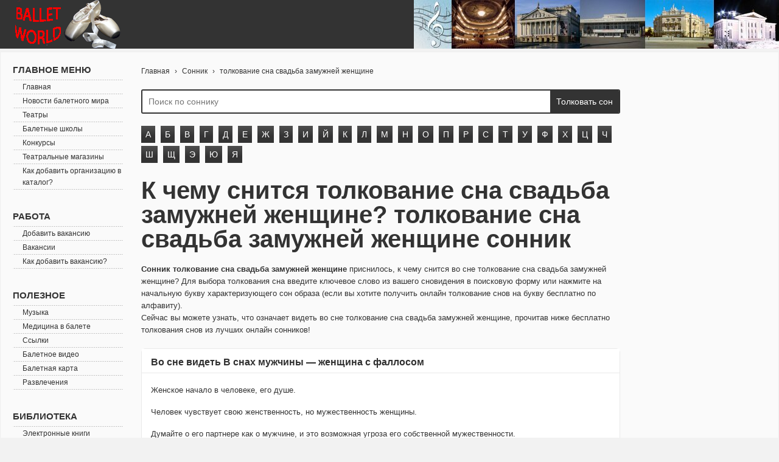

--- FILE ---
content_type: text/html; charset=utf-8
request_url: https://ballet-world.ru/tolkovanie-sna-svadba-zamuzhney-zhenshchine?page=1
body_size: 8076
content:
<!DOCTYPE html>
<html lang="ru" dir="ltr" class="js">
<head>
  <meta http-equiv="Content-Type" content="text/html; charset=utf-8">
  <title>Толкование сна свадьба замужней женщине. Толкование сна свадьба замужней женщине к чему?</title>
  <meta name="description" content="К чему снится Толкование сна свадьба замужней женщине? Смотреть бесплатно толкование снов онлайн, узнать что значит видеть во сне Толкование сна свадьба замужней женщине">
  <meta name="keywords" content="правильное, питание, похудение, меню, девушки, женщины">
  <script type="text/javascript" src="http://swell-energy.ru/engine/classes/js/jquery.js"></script>
  <script type="text/javascript" src="http://swell-energy.ru/engine/classes/js/jqueryui.js"></script>
  <script type="text/javascript" src="http://swell-energy.ru/engine/classes/js/dle_js.js"></script>
  <meta name="viewport" content="width=device-width; initial-scale=1.0">
  <meta name="apple-mobile-web-app-capable" content="yes">
  <meta name="apple-mobile-web-app-status-bar-style" content="default">
  <link rel="shortcut icon" href="/favicon.ico" type="image/x-icon">
  <link rel="apple-touch-icon" href="http://swell-energy.ru/templates/CulinaryBook/images/apple-touch-icon.png">
  <link rel="apple-touch-icon" sizes="72x72" href="http://swell-energy.ru/templates/CulinaryBook/images/apple-touch-icon-72x72.png">
  <link rel="apple-touch-icon" sizes="114x114" href="http://swell-energy.ru/templates/CulinaryBook/images/apple-touch-icon-114x114.png">
  <link media="screen" href="/css/bootstrap4.css" rel="stylesheet">
  <link media="screen" href="/css/style.css" rel="stylesheet">
  <link media="screen" href="/css/app.css" rel="stylesheet">
  <script type="text/javascript" src="http://swell-energy.ru/templates/CulinaryBook/js/libs.js"></script>
  <script type="text/javascript" src="//vk.com/js/api/openapi.js?101"></script> <noscript>
  <div></div></noscript>
  <style>
  @media(max-width: 769px) {
    .main {
        max-width: unset !important;
    }
    #kkoa {
        display: none;
    }
  }
  </style>
</head>
<body class="pagination-rounded">
  <header class="header">
    <div class="col-md-3">
      <a href="/" class="logo"></a>
    </div>
  </header>
  <section class="row" style="padding-top:20px">
    <div class="col-md-2" id="kkoa">
      <div class="moduletable_menu">
        <h3>Главное меню</h3>
        <ul class="menu">
          <li class="item1">
            <a href="/"><span>Главная</span></a>
          </li>
          <li class="parent item41">
            <a href="/index.php/news.html"><span>Новости балетного мира</span></a>
          </li>
          <li class="item17">
            <a href="/index.php/theatre20.html"><span>Театры</span></a>
          </li>
          <li class="item35">
            <a href="/index.php/balletschool.html"><span>Балетные школы</span></a>
          </li>
          <li class="item13">
            <a href="/index.php/2010-08-27-15-33-31.html"><span>Конкурсы</span></a>
          </li>
          <li class="item11">
            <a href="/index.php/shops.html"><span>Театральные магазины</span></a>
          </li>
          <li class="item43">
            <a href="/index.php/how.html"><span>Как добавить организацию в каталог?</span></a>
          </li>
        </ul>
      </div>
      <div class="moduletable">
        <h3>Работа</h3>
        <ul class="menu">
          <li class="item22">
            <a href="/index.php/job3.html"><span>Добавить вакансию</span></a>
          </li>
          <li class="item23">
            <a href="/index.php/job.html"><span>Вакансии</span></a>
          </li>
          <li class="item42">
            <a href="/index.php/2012-10-05-20-35-05.html"><span>Как добавить вакансию?</span></a>
          </li>
        </ul>
      </div>
      <div class="moduletable">
        <h3>Полезное</h3>
        <ul class="menu">
          <li class="item27">
            <a href="/index.php/music2.html"><span>Музыка</span></a>
          </li>
          <li class="item28">
            <a href="/index.php/medicmenu.html"><span>Медицина в балете</span></a>
          </li>
          <li class="item29">
            <a href="/index.php/links.html"><span>Ссылки</span></a>
          </li>
          <li class="item33">
            <a href="/index.php/video.html"><span>Балетное видео</span></a>
          </li>
          <li class="item50">
            <a href="/index.php/dancemap.html"><span>Балетная карта</span></a>
          </li>
          <li class="item52">
            <a href="/index.php/game.html"><span>Развлечения</span></a>
          </li>
        </ul>
      </div>
      <div class="moduletable">
        <h3>Библиотека</h3>
        <ul class="menu">
          <li class="item38">
            <a href="/index.php/books.html"><span>Электронные книги</span></a>
          </li>
          <li class="item39">
            <a href="/index.php/magazine.html"><span>Статьи</span></a>
          </li>
          <li class="item40">
            <a href="/index.php/mag.html"><span>Журналы</span></a>
          </li>
        </ul>
      </div>
      <div class="moduletable">
        <h3>Арт менеджмент</h3>
        <ul class="menu">
          <li class="item45">
            <a href="/index.php/edu.html"><span>Образование</span></a>
          </li>
          <li class="item46">
            <a href="/index.php/promotion.html"><span>Продюсерские центры</span></a>
          </li>
          <li class="item47">
            <a href="/index.php/tour.html"><span>Организация гастролей</span></a>
          </li>
          <li class="item48">
            <a href="/index.php/foundation.html"><span>Меценаты и фонды</span></a>
          </li>
        </ul>
      </div>
    </div>
    <div class="col-md-10 main">
      <div>
        <div class="speedbar">
          <span id="dle-speedbar"><span itemscope itemtype="http://data-vocabulary.org/Breadcrumb"><a href="/" itemprop="url"><span itemprop="title">Главная</span></a></span> <i>›</i> <span itemscope itemtype="http://data-vocabulary.org/Breadcrumb"><a href="/sonnik" itemprop="url"><span itemprop="title">Сонник</span></a></span> <i>›</i> толкование сна свадьба замужней женщине</span>
        </div>
        <div class="searchblock">
          <form method="get" action="https://ballet-world.ru/search">
            <input name="s" type="text" placeholder="Поиск по соннику" class="searchform" autocomplete="off"> <input type="submit" class="searchbt" title="Толковать сон" value="Толковать сон">
          </form>
        </div>
        <section class="side_block">
          <div class="tags_block">
            <a href="/l/a" class="clouds_medium">А</a> <a href="/l/b" class="clouds_medium">Б</a> <a href="/l/v" class="clouds_medium">В</a> <a href="/l/g" class="clouds_medium">Г</a> <a href="/l/d" class="clouds_medium">Д</a> <a href="/l/e" class="clouds_medium">Е</a> <a href="/l/zh" class="clouds_medium">Ж</a> <a href="/l/z" class="clouds_medium">З</a> <a href="/l/i" class="clouds_medium">И</a> <a href="/l/y" class="clouds_medium">Й</a> <a href="/l/k" class="clouds_medium">К</a> <a href="/l/l" class="clouds_medium">Л</a> <a href="/l/m" class="clouds_medium">М</a> <a href="/l/n" class="clouds_medium">Н</a> <a href="/l/o" class="clouds_medium">О</a> <a href="/l/p" class="clouds_medium">П</a> <a href="/l/r" class="clouds_medium">Р</a> <a href="/l/s" class="clouds_medium">С</a> <a href="/l/t" class="clouds_medium">Т</a> <a href="/l/u" class="clouds_medium">У</a> <a href="/l/f" class="clouds_medium">Ф</a> <a href="/l/h" class="clouds_medium">Х</a> <a href="/l/ts" class="clouds_medium">Ц</a> <a href="/l/ch" class="clouds_medium">Ч</a> <a href="/l/sh" class="clouds_medium">Ш</a> <a href="/l/shh" class="clouds_medium">Щ</a> <a href="/l/je" class="clouds_medium">Э</a> <a href="/l/yu" class="clouds_medium">Ю</a> <a href="/l/ya" class="clouds_medium">Я</a>
          </div>
        </section>
      </div>
      <div class="visible-xs">
        <div class="vertical-ad"></div>
      </div>
      <div class="with-ad"></div>
      <div class="post_title" id="news-title" itemprop="name">
        <h1 class="result-title">К чему снится толкование сна свадьба замужней женщине? толкование сна свадьба замужней женщине сонник</h1>
      </div>
      <div class="mp-description">
        <p><strong>Сонник толкование сна свадьба замужней женщине</strong> приснилось, к чему снится во сне толкование сна свадьба замужней женщине? Для выбора толкования сна введите ключевое слово из вашего сновидения в поисковую форму или нажмите на начальную букву характеризующего сон образа (если вы хотите получить онлайн толкование снов на букву бесплатно по алфавиту).</p>
        <p>Сейчас вы можете узнать, что означает видеть во сне толкование сна свадьба замужней женщине, прочитав ниже бесплатно толкования снов из лучших онлайн сонников!</p>
      </div>
      <div class="position-ref full-height no-f">
        <article class="shortstory cf">
          <div class="post-inner">
            <div class="short-data">
              <h3 class="short-title title-xl">Во сне видеть В снах мужчины — женщина с фаллосом</h3>
              <div class="shortstory_post">
                <p>Женское начало в человеке, его душе.<br>
                <br>
                Человек чувствует свою женственность, но мужественность женщины.<br>
                <br>
                Думайте о его партнере как о мужчине, и это возможная угроза его собственной мужественности.<br>
                <br>
                Внутренний раскол между гетеросексуальностью и гомосексуализмом.</p>
              </div>
              <div class="short-info">
                <span class="link-category"><a href="/book/psichoanaliticheskii-sonnik">Толкование снов из Психоаналитический сонник</a></span>
              </div>
            </div>
          </div>
        </article>
        <div class="horizontal-ad"></div>
        <article class="shortstory cf">
          <div class="post-inner">
            <div class="short-data">
              <h3 class="short-title title-xl">Предсказание сна Женщина</h3>
              <div class="shortstory_post">
                <p>это предвестник сплетен.<br>
                <br>
                Ссорящиеся женщины - признак душевной дисгармонии.<br>
                <br>
                Лысая женщина - презирать, игнорировать свое мнение.<br>
                <br>
                Некрашеная и неопрятная женщина - к лести.<br>
                <br>
                Обнять неряшливую женщину - к ссоре.<br>
                <br>
                Целовать женщину - к следующей победе или наживе.<br>
                <br>
                Целовать во сне пожилую женщину - к ссоре супругов.<br>
                <br>
                Подарить женщине место в карете во сне - поддадитесь чьей-то косметике.<br>
                <br>
                Некрасиво видеть друг друга во сне - для женщины предвестник семейной ссоры из-за нее.<br>
                <br>
                Лежать во сне между двумя женщинами - мужчине удачи в делах и укреплении здоровья, лежать с беременной женщиной - мужчине приятные и многообещающие надежды.<br>
                <br>
                Находиться во сне мужчине в компании женщины - вокруг вас распространяются сплетни, вас пытаются дискредитировать.<br></p>
              </div>
              <div class="short-info">
                <span class="link-category"><a href="/book/sonnik-xxi-veka">Толкование снов из Сонник XXI века</a></span>
              </div>
            </div>
          </div>
        </article>
        <article class="shortstory cf">
          <div class="post-inner">
            <div class="short-data">
              <h3 class="short-title title-xl">К чему снится Женщина</h3>
              <div class="shortstory_post">
                <p>Вы видите женщину, с которой совокупляетесь - это некрасиво, значит грусть</p>
              </div>
              <div class="short-info">
                <span class="link-category"><a href="/book/egipetskii-sonnik">Толкование снов из Египетский сонник</a></span>
              </div>
            </div>
          </div>
        </article>
        <article class="shortstory cf">
          <div class="post-inner">
            <div class="short-data">
              <h3 class="short-title title-xl">Во сне видеть Женщина</h3>
              <div class="shortstory_post">
                <p>Увидеть женщину кривой - болезнь.<br>
                <br>
                Лежать с беременной женщиной - приятная надежда.<br>
                <br>
                Сон с мертвыми - конец заботам.<br>
                <br>
                Видеть обнаженным - ложь.</p>
              </div>
              <div class="short-info">
                <span class="link-category"><a href="/book/psichoterapevticheskii-sonnik">Толкование снов из Психотерапевтический сонник</a></span>
              </div>
            </div>
          </div>
        </article>
        <div class="horizontal-ad"></div>
        <article class="shortstory cf">
          <div class="post-inner">
            <div class="short-data">
              <h3 class="short-title title-xl">Предсказание сна Женщина</h3>
              <div class="shortstory_post">
                <p>Женщина - женщина - болезнь, призрак. Беременная женщина видит во сне большую синицу - у вас будет девушка, соловей - парень. Если беременная бродит по воде, особенно в случае наводнения, роды пройдут успешно. Перед родами вам также приснится, что в доме рассвет или что пчелиный рой прилетел и сел вам на голову. Если хозяин или любовник поймает во сне паука, окуня, карася, голубя, дракона, то у них будет мальчик, а если поймают лягушку, плотву, щуку, голубя, кидают, в общем птицу, мышь , будет девушка. Перед родами можно присниться, что утка гуляет с утятами. Перед родами женщине приснится лежать в гробу или рожать ребенка на руках. Старуха - это болезнь. Целовать женщину - болезнь, сплетня; видеть с ребенком на руках - кризис, проблемы; видеть растрепанное - слабость, злость - буря, быть среди женщин - предательство, тайны.</p>
              </div>
              <div class="short-info">
                <span class="link-category"><a href="/book/ykrainskii-sonnik">Толкование снов из Украинский сонник</a></span>
              </div>
            </div>
          </div>
        </article>
        <article class="shortstory cf">
          <div class="post-inner">
            <div class="short-data">
              <h3 class="short-title title-xl">К чему снится Женщина</h3>
              <div class="shortstory_post">
                <p>Красивая молодая женщина - радость и удовольствие;<br>
                <br>
                Старый и некрасивый: грусть, неприятные разговоры.</p>
              </div>
              <div class="short-info">
                <span class="link-category"><a href="/book/sonnik-dlja-stervy">Толкование снов из Сонник для стервы</a></span>
              </div>
            </div>
          </div>
        </article>
        <article class="shortstory cf">
          <div class="post-inner">
            <div class="short-data">
              <h3 class="short-title title-xl">Во сне видеть Женщина</h3>
              <div class="shortstory_post">
                <p>Неизвестная женская фигура для женщины чаще всего символизирует наличие сексуальной соперницы или соперницы. Не исключено, что это всего лишь плод вашей завистливой фантазии.<br>
                <br>
                Для мужчины такой сон символизирует смутные сексуальные желания или просто сигнализирует телу о потребности в сексуальном раскрепощении.</p>
              </div>
              <div class="short-info">
                <span class="link-category"><a href="/book/sonnik-freida">Толкование снов из Сонник Фрейда</a></span>
              </div>
            </div>
          </div>
        </article>
        <div class="horizontal-ad"></div>
        <article class="shortstory cf">
          <div class="post-inner">
            <div class="short-data">
              <h3 class="short-title title-xl">Предсказание сна Женщина</h3>
              <div class="shortstory_post">
                <p>﻿﻿Если вам снится толстая и красивая женщина в темном платье и во сне обнимаете ее, то, скорее всего, на следующий день вы поймаете аппетитного зверя (в нашей культуре это хорошее дело, выгода, успех).<br>
                <br>
                В общем, видеть во сне толстых людей - к доброй охоте (в наше время - на прибыль, удачу в работе): ведь это духи животных, которых вы едите и общаетесь с вами.</p>
              </div>
              <div class="short-info">
                <span class="link-category"><a href="/book/shamanskii-sonnik">Толкование снов из Шаманский сонник</a></span>
              </div>
            </div>
          </div>
        </article>
        <article class="shortstory cf">
          <div class="post-inner">
            <div class="short-data">
              <h3 class="short-title title-xl">К чему снится Женщина</h3>
              <div class="shortstory_post">
                <p>Сплетни, болезни; поцелуи - болезнь, сплетни; целовать незнакомца - деньги; молодой, красивый: любовь, радость, удовольствие; старушка (бабушка) - грусть, болезнь, ссоры, денег вы получите меньше, чем хотели; с ведром - к прибыли; борьба - болезнь, ссора, пьянство, переживания; растрепанный - нехорошо, болезнь; гнев - буря; многие женщины - измена любимому человеку; беременная - новости; некрасиво: неприятности, ссора; черноволосый - сплетни; косой - ложь; голый - ложь, болезнь, боль; без волос - голод, болезни; черным - смерть; снежная женщина - любовное письмо.</p>
              </div>
              <div class="short-info">
                <span class="link-category"><a href="/book/sonnik-veles">Толкование снов из Сонник Велес</a></span>
              </div>
            </div>
          </div>
        </article>
        <article class="shortstory cf">
          <div class="post-inner">
            <div class="short-data">
              <h3 class="short-title title-xl">Во сне видеть Женщина</h3>
              <div class="shortstory_post">
                <p>Если приснилось женщине, любимый мужчина никого вокруг не замечает, предательства с его стороны бояться не стоит. Чтобы ничего не изменилось, выпейте за неделю перед сном стакан растворенной воды.<br>
                <br>
                Если приснился мужчина, то, возможно, возникнут проблемы с потенцией. Ешьте больше специй в течение недели (перец чили, имбирь, хрен, петрушку и т.д.).</p>
              </div>
              <div class="short-info">
                <span class="link-category"><a href="/book/sonnik-maija">Толкование снов из Сонник Майя</a></span>
              </div>
            </div>
          </div>
        </article>
        <div class="horizontal-ad"></div>
        <article class="shortstory cf">
          <div class="post-inner">
            <div class="short-data">
              <h3 class="short-title title-xl">Предсказание сна Женщина</h3>
              <div class="shortstory_post">
                <p>Образ женщины во сне: - символизирует сферу ваших чувств и эмоций и настроение женщины для общения мужчины с приветливыми и спокойными женщинами - знак того, что ее чувства находятся в гармонии и в ближайшее время его дело обещает преуспеть в различных отраслях.<br>
                <br>
                Любые проблемы, связанные с женщинами для мужчины: это предупреждение о том, что его эмоции и чувства находятся в беспорядке, грозящие ему множеством проблем и нервных срывов.<br>
                <br>
                Женщина видит незнакомых женщин, если они приветливы и милы - это может предвещать успешную реализацию определенных планов.<br>
                <br>
                Безразличные или холодные женщины в женских снах - предупреждение о возможных интригах или сплетнях.<br>
                <br>
                Спорить с женщиной и мужчинам, и женщинам - предвещает недоразумение и срыв планов.</p>
              </div>
              <div class="short-info">
                <span class="link-category"><a href="/book/sonnik-chch-veka">Толкование снов из Сонник ХХ века</a></span>
              </div>
            </div>
          </div>
        </article>
        <article class="shortstory cf">
          <div class="post-inner">
            <div class="short-data">
              <h3 class="short-title title-xl">К чему снится Женщина</h3>
              <div class="shortstory_post">
                <p>Многие женщины строят козни на работе. Старо: Вы стали жертвой энергетического вампира. Обнаженная - Ваши отношения с начальником станут предметом сплетен. Простые волосы - нервное напряжение последних дней может стать причиной болезни. Беременная - вы поверили лживым новостям. Целовать незнакомую женщину - интрига принесет убытки. Женщины дерутся - ссора с властью.<br>
                <br>
                Убегайте: неправильное решение будет иметь непоправимые последствия. Находиться на вечеринке с женщинами, которых вы знаете, - это предательство со стороны того, кого вы считали другом. Услышав женский голос: они пытаются заставить вас покинуть позицию, что для многих является лакомым кусочком. Спорить с женщиной - на самом деле, вас кто-то перехитрит или запутает. Бруна: борьба за справедливость закончится неудачей. Блондинка: Вас втянули в опасные игры, в которых вы станете разменной монетой. Красный: Стихийные бедствия вам помешают.<br>
                <br>
                Представьте, что к каждой женщине подходит мужчина, а к некоторым - приближается. Кажется, что женщины растворяются в рое мужчин. Сосредоточьте свое внимание на мужчинах. При этом женщины куда-то уходят. Остались только мужчины.</p>
              </div>
              <div class="short-info">
                <span class="link-category"><a href="/book/sonnik-simeona-prozorova">Толкование снов из Сонник Симеона Прозорова</a></span>
              </div>
            </div>
          </div>
        </article>
        <article class="shortstory cf">
          <div class="post-inner">
            <div class="short-data">
              <h3 class="short-title title-xl">Во сне видеть Женщина</h3>
              <div class="shortstory_post">
                <p>К болезни.</p>
              </div>
              <div class="short-info">
                <span class="link-category"><a href="/book/slavjanskii-sonnik">Толкование снов из Славянский сонник</a></span>
              </div>
            </div>
          </div>
        </article>
        <div class="horizontal-ad"></div>
        <article class="shortstory cf">
          <div class="post-inner">
            <div class="short-data">
              <h3 class="short-title title-xl">Предсказание сна Женщина</h3>
              <div class="shortstory_post">
                <p>Красивая женщина успешна в любви и (или) в бизнесе.<br>
                <br>
                Осознание своих ошибок.<br>
                <br>
                Приснилась женщина - успех во всех сферах, а то в работе найдешь ошибку и вовремя исправишь.</p>
              </div>
              <div class="short-info">
                <span class="link-category"><a href="/book/cyganskii-sonnik">Толкование снов из Цыганский сонник</a></span>
              </div>
            </div>
          </div>
        </article>
        <article class="shortstory cf">
          <div class="post-inner">
            <div class="short-data">
              <h3 class="short-title title-xl">К чему снится Идеальная женщина (как архетип)</h3>
              <div class="shortstory_post">
                <p>Ассоциации: нежность, верность, эмоциональность, чуткость, слабость, изящество, женственность, легковерность, красота, гармония, мягкость. Он служит символом удачи, избранницы мужчины, любви и творческих успехов музы.</p>
              </div>
              <div class="short-info">
                <span class="link-category"><a href="/book/mifologicheskii-sonnik">Толкование снов из Мифологический сонник</a></span>
              </div>
            </div>
          </div>
        </article>
        <ul class="pagination" role="navigation">
          <li class="page-item disabled" aria-disabled="true" aria-label="&laquo; Previous"><span class="page-link" aria-hidden="true">&lsaquo;</span></li>
          <li class="page-item active" aria-current="page"><span class="page-link">1</span></li>
          <li class="page-item">
            <a class="page-link" href="/tolkovanie-sna-svadba-zamuzhney-zhenshchine?page=2">2</a>
          </li>
          <li class="page-item">
            <a class="page-link" href="/tolkovanie-sna-svadba-zamuzhney-zhenshchine?page=3">3</a>
          </li>
          <li class="page-item">
            <a class="page-link" href="/tolkovanie-sna-svadba-zamuzhney-zhenshchine?page=4">4</a>
          </li>
          <li class="page-item">
            <a class="page-link" href="/tolkovanie-sna-svadba-zamuzhney-zhenshchine?page=5">5</a>
          </li>
          <li class="page-item">
            <a class="page-link" href="/tolkovanie-sna-svadba-zamuzhney-zhenshchine?page=6">6</a>
          </li>
          <li class="page-item">
            <a class="page-link" href="/tolkovanie-sna-svadba-zamuzhney-zhenshchine?page=7">7</a>
          </li>
          <li class="page-item">
            <a class="page-link" href="/tolkovanie-sna-svadba-zamuzhney-zhenshchine?page=8">8</a>
          </li>
          <li class="page-item">
            <a class="page-link" href="/tolkovanie-sna-svadba-zamuzhney-zhenshchine?page=2" rel="next" aria-label="Next &raquo;">&rsaquo;</a>
          </li>
        </ul>
      </div>
      <div class="tags_block tags_1">
        <a href="/rakoobraznye" class="clouds_xsmall">Ракообразные</a> <a href="/kholod-pochuvstvovat" class="clouds_xsmall">Холод почувствовать</a> <a href="/chto-znachit-esli-prisnilsya-mne-moy-kumir" class="clouds_xsmall">что значит если приснился мне мой кумир</a> <a href="/prisnilis-otorvannye-golovy-kotyat" class="clouds_xsmall">приснились оторванные головы котят</a> <a href="/prisnilos-chto-vykinula-starye-veshchi" class="clouds_xsmall">приснилось что выкинула старые вещи</a> <a href="/chto-znachit-kogda-prisnilos-chto-mama-beremenna" class="clouds_xsmall">что значит когда приснилось что мама беременна</a> <a href="/sonniki-tolkovanie-snov-besplatno-letal-vo-sne" class="clouds_xsmall">сонники толкование снов бесплатно летал во сне</a> <a href="/sobaka-laet-na-cheloveka-sonnik" class="clouds_xsmall">собака лает на человека сонник</a> <a href="/sonnik-kole-na-shee-chuzhoy" class="clouds_xsmall">сонник колье на шее чужой</a> <a href="/sonnik-ne-mogu-otkryt-rot" class="clouds_xsmall">сонник не могу открыть рот</a>
      </div>
      <div class="hidden-xs">
        <div class="vertical-ad"></div>
      </div>
    </div>
    <div class="right-side">
      <div class="vertical-ad"></div>
    </div>
  </section>
  <footer class="footer">
    <div class="about">
      Любое копирование, в т.ч. отдельных частей текстов или изображений, публикация и републикация, перепечатка или любое другое распространение информации, в какой бы форме и каким бы техническим способом оно не осуществлялось, строго запрещается без предварительного письменного согласия со стороны редакции. Во время цитирования информации подписчиками ссылки обязательны. Допускается цитирование материалов сайта без получения предварительного согласия, но в объеме не более одного абзаца и с обязательной прямой, открытой для поисковых систем гиперссылкой на сайт не ниже, чем во втором абзаце текста.
    </div>© 2020 Все права соблюдены
  </footer>
<script defer src="https://static.cloudflareinsights.com/beacon.min.js/vcd15cbe7772f49c399c6a5babf22c1241717689176015" integrity="sha512-ZpsOmlRQV6y907TI0dKBHq9Md29nnaEIPlkf84rnaERnq6zvWvPUqr2ft8M1aS28oN72PdrCzSjY4U6VaAw1EQ==" data-cf-beacon='{"version":"2024.11.0","token":"acdc1ceb45344a729c57b4bf37bab05a","r":1,"server_timing":{"name":{"cfCacheStatus":true,"cfEdge":true,"cfExtPri":true,"cfL4":true,"cfOrigin":true,"cfSpeedBrain":true},"location_startswith":null}}' crossorigin="anonymous"></script>
</body>
</html>
